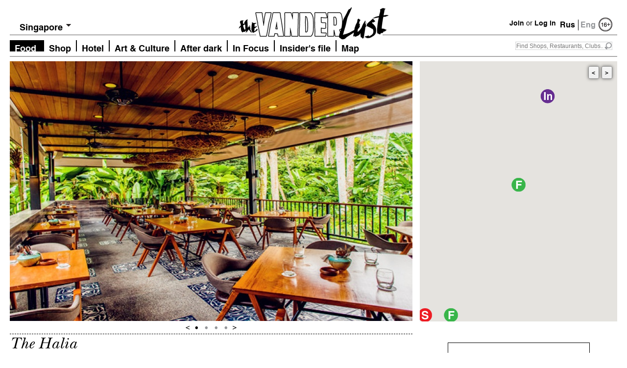

--- FILE ---
content_type: text/html; charset=utf-8
request_url: https://www.thevanderlust.com/en/city/singapore/food/3659.html
body_size: 8406
content:
<!DOCTYPE html PUBLIC "-//W3C//DTD XHTML 1.0 Transitional//EN" "http://www.w3.org/TR/xhtml1/DTD/xhtml1-transitional.dtd">
<html xmlns="http://www.w3.org/1999/xhtml" xmlns:og="http://ogp.me/ns#">
<head>
	<meta http-equiv="content-type" content="text/html; charset=utf-8" />
<!-- /local/images/vanderlust/ -->
    <link rel="image_src" href="https://thevanderlust.com/local/images/vanderlust/the_halia_6_jpg_1504214523.jpg" />
    <meta prefix="og: http://ogp.me/ns#" property="og:image" content="https://thevanderlust.com/local/images/vanderlust/the_halia_6_jpg_1504214523.jpg" />
    <meta prefix="og: http://ogp.me/ns#" property="og:image:width" content="710" />
    <meta prefix="og: http://ogp.me/ns#" property="og:image:height" content="384" />
    <meta prefix="og: http://ogp.me/ns#" property="og:type" content="article" />
    <meta prefix="og: http://ogp.me/ns#" property="og:url" content="https://thevanderlust.com/en/city/singapore/food/3659.html" />
    <meta prefix="og: http://ogp.me/ns#" property="og:site_name" content="thevanderlust.com" />
    <meta prefix="og: http://ogp.me/ns#" property="fb:app_id" content="547943711982609" />
    	<meta name="keywords" content="The Halia, The Halia restaurant in the Ginger Gardens singapore, singapore restaurants,">
    <meta name="description" content="A restaurant in the Ginger Gardens">
    <meta prefix="og: http://ogp.me/ns#" property="og:description" content="A restaurant in the Ginger Gardens" />
    <meta name="yandex-verification" content="7c1d3569cb9ac3dc" />
    <meta name="robots" content="all" />
    <meta name="cmsmagazine" content="ed0f466f5882bb981e8678f6a75e0b55" />
    <title>The Vanderlust, The Halia</title>
    <meta property="og:title" content="The Halia" />
    <link rel="stylesheet" href="/themes/vanderlust/fonts/fonts.css?v1.1" type="text/css" />
    <link rel="stylesheet" href="/themes/vanderlust/style.css?v1.8" type="text/css" media="screen, projection" />
    <!--[if lte IE 6]><link rel="stylesheet" href="/themes/vanderlust/style_ie.css" type="text/css" media="screen, projection" /><![endif]-->
    <script src="https://code.jquery.com/jquery-1.7.1.min.js" type="text/javascript"></script>
    <script type="text/javascript">
	if(location.hash.length > 0) location.hash = '';
    </script>
    <script src="/themes/vanderlust/js/jquery.tools.min.js"></script>
    <script src="/themes/vanderlust/js/jquery.placeholder.js" type="text/javascript"></script>
    <script type="text/javascript" src="/themes/vanderlust/js/cookies.js"></script>
<!-- Put this script tag to the <head> of your page -->
<script type="text/javascript" src="//vk.com/js/api/openapi.js?95"></script>
<script type="text/javascript" src="https://ajax.googleapis.com/ajax/libs/swfobject/2.2/swfobject.js"></script>
<script type="text/javascript">
  VK.init({apiId: 3645083, onlyWidgets: true});
</script>
<script src="/themes/vanderlust/js/jquery.addtocopy.js" type="text/javascript"></script>
<link rel="stylesheet" type="text/css" href="/themes/vanderlust/leclick.css?v1.1" />
<!-- <script>window.jQuery || document.write('<script src="//leclick.ru/js/libs/jquery.js"><\/script>')</script>
<script src="//leclick.ru/reservation/js/all.in.one.js"></script> -->
</head>
<body>
<script type="text/javascript">
(function(d){
  var f = d.getElementsByTagName('SCRIPT')[0], p = d.createElement('SCRIPT');
  p.type = 'text/javascript';
  p.async = true;
  p.src = '//assets.pinterest.com/js/pinit.js';
  f.parentNode.insertBefore(p, f);
}(document));
</script>
<div id="wrapper">
    <div id="header-nomain">
    <a class="logo" href="/en/" title="TheVanderLust"></a>
    <div class="lang"><a href="/ru/city/singapore/food/" title="Rus" style="border-right:1px #000 solid;">Rus</a>&nbsp;Eng</div>
    <div class="age"><img src="/themes/vanderlust/images/age16-2.png" width="28" height="30" title="16+" /></div>
    <div class="login">
<a href="/en/profile/new.html" title="Join">Join</a> or <a href="#" title="Log in" rel="#loginform">Log in</a>
   </div>
    <div class="search">
        <form action="/en/search/" method="get">
            <input class="sfld" value="" type="text" placeholder="Find Shops, Restaurants, Clubs..." name="str" /><input type="submit" value="" class="sbtn" />
        </form>
    </div>
    <div class="city-choice">
	<span>Choose City</span>
	<ul>
	<li class="hd-city"><a href="/en/city/singapore/" title="Singapore">Singapore</a></li>
	<li ><a href="/en/city/london/" title="London">London</a></li>
		<li ><a href="/en/city/_milan/" title="Milan">Milan</a></li>
		<li ><a href="/en/city/moscow/" title="Moscow">Moscow</a></li>
		<li ><a href="/en/city/newyork/" title="New York">New York</a></li>
		<li class="check-sity"><a href="/en/city/singapore/" title="Singapore">Singapore</a></li>
	</ul>
</div>
<script type="text/javascript">
	jQuery(function()                                          
	{                                                                
	  jQuery.os =  { name: (/(win|mac|linux|sunos|solaris|iphone|ipad)/.exec(navigator.platform.toLowerCase()) || [''])[0].replace('sunos', 'solaris') };      
	  if (jQuery.os.name == 'mac' || jQuery.os.name == 'linux') {
	  	$('.city-choice').addClass('mac_city');
	  };
	});
	var totalCity = $("div.city-choice ul li").length;
	var hd_city = $('div.city-choice ul').has('.hd-city').length;
	if(totalCity > 2 || !hd_city){
		$("div.city-choice").hover(function() {
			$(this).children("ul").show();
			var mw = 0;
			$(this).children("ul").find('li a').each(function(){
				mw = Math.max(mw, $(this).outerWidth());
			});
			mw = mw+14;
			mw = Math.max(mw, $('div.city-choice span').outerWidth()+14);
			$(this).children("ul").width(mw);
		},function() {
			$(this).children("ul").hide();
		});
	}
	if($("div.city-choice ul li.check-sity").size()){
		$("div.city-choice span").html($("div.city-choice ul li.check-sity").html());
		$("div.city-choice ul li.check-sity").hide();
	} 
</script>
    <div id="top-menu">
        <script>
	jQuery(function()                                          
	{                                                                
	  jQuery.os =  { name: (/(win|mac|linux|sunos|solaris|iphone)/.exec(navigator.platform.toLowerCase()) || [''])[0].replace('sunos', 'solaris') };      
	  if (jQuery.os.name == 'mac' || jQuery.os.name == 'linux') {
	  	$('#top-menu .nav').addClass('mac');
	  };
	});
</script>
	<ul class="nav">
	<li><a class="active" href="/en/city/singapore/food/" title="Food">Food</a></li>
			<li><a  href="/en/city/singapore/shop/" title="Shop">Shop</a></li>
			<li><a  href="/en/city/singapore/hotel/" title="Hotel">Hotel</a></li>
			<li><a  href="/en/city/singapore/artandculture/" title="Art & Culture">Art & Culture</a></li>
			<li><a  href="/en/city/singapore/afterdark/" title="After dark">After dark</a></li>
			<li><a  href="/en/city/singapore/infocus/" title="In Focus">In Focus</a></li>
			<li><a  href="/en/city/singapore/insider/" title="Insider's file">Insider's file</a></li>
			<li><a  href="/en/city/singapore/map/" title="Map">Map</a></li>
	</ul>
    </div>
</div><!-- #header-->
<script src="https://maps.googleapis.com/maps/api/js?key=AIzaSyDvuXK6oJAgbirLyYMhAGPoYYmjp9FOhDs&sensor=false&language=en" type="text/javascript"></script>
<div id="place-top" class="mamadu" style="position: relative"> 
    <script type="text/javascript">
        var map = {};
        $(document).ready(function(){
            var gmapdata = {"address":"1 Cluny Road, Ginger Garden, Singapore Botanic Garden, Singapore 259569","lat":"1.311345","lng":"103.814980","zoomlevel":"17"};
            var mapOptions = {
              center: new google.maps.LatLng(gmapdata.lat, gmapdata.lng),
              zoom: 16,
              mapTypeId: google.maps.MapTypeId.ROADMAP,
              disableDefaultUI: true,
              scrollwheel: false,
	      	  zoomControl: true,
	      	  draggable: false,
	      	  scrollwheel: false
            };
            map = new google.maps.Map(document.getElementById("GMapsID"),
                mapOptions);
            google.maps.event.addListener(map, 'click', function(event){
	          this.setOptions({draggable:true, scrollwheel: true});
	        });
	        map.addListener('mouseout', function(){
	          map.setOptions({draggable: false, scrollwheel: false});
	        });
    });
</script>
    <div id="GMapsButtons" style="display: none;">
    	<a class="prev">&lt;</a><a class="next">&gt;</a>
    </div>
    <div id="GMapsID" class="place-map" style="width: 403px; height: 531px;">
    </div>
    <!-- SINGAPORE/Food Singapore/The Halia -->
    <div class="place-gal">
    <div class="slides">
        <div class="slide">
            <img src="https://thevanderlust.com/img/th/e_/the_halia_6_jpg_1504214523.jpg$i$min$822$530$cc$$.jpeg" width="822" height="530" alt="" />
        </div>
         <div class="slide">
            <img src="https://thevanderlust.com/img/th/e_/the_halia_4_jpg_1504214521.jpg$i$min$822$530$cc$$.jpeg" width="822" height="530" alt="" />
        </div>
         <div class="slide">
            <img src="https://thevanderlust.com/img/th/e_/the_halia_2_jpg_1504214521.JPG$i$min$822$530$cc$$.jpeg" width="822" height="530" alt="" />
        </div>
         <div class="slide">
            <img src="https://thevanderlust.com/img/th/e_/the_halia_1_jpg_1504214519.jpg$i$min$822$530$cc$$.jpeg" width="822" height="530" alt="" />
        </div>
    </div>
    <div class="btn">
        <a class="prev"></a>
        <span class="slidetabs"><a href="#"></a><a href="#"></a><a href="#"></a><a href="#"></a></span>
        <a class="next"></a>
    </div>
    <script type="text/javascript">
	$("span.slidetabs").tabs("div.slide", {
		effect: 'fade',
		fadeOutSpeed: 1500,
		fadeInSpeed: 1500,
		rotate: true
	}).slideshow({
		interval: 5000,
	    autopause: false,
            prev: '.prev',
            next: '.next'
	});
	setTimeout('$("span.slidetabs").data("slideshow").play();', 5000); 
    </script>
</div>
</div>
	<div id="middle">
    <div id="container" style="overflow: visible">
	<!--<div id="content" style="margin-left:200px;">-->
    <div id="content">
		<div id="page">
        	<div class="h12">
            	<h1>The Halia</h1>
                <h2>A restaurant in the Ginger Gardens</h2>
            </div>
	<!-- <div style="overflow: hidden"> -->
    <div>
            <div class="place-r">
                <div class="point-box">
                	<h3>The Halia</h3>
                    <p>
                    	1 Cluny Road, Ginger Garden, Singapore Botanic Garden, Singapore 259569<br>
                    	Phone: <br>
                    	+65 8444 1148<br>
                    	Mon-Thur 9:00–21:30<br />
Fr 9:00–22:00<br />
Sat 10:00–22:00<br />
Sun 10:00–21:30<br />
Cost: $30-70<br>
                    	<a href="http://www.thehalia.com" target = "_blank" rel="nofollow">www.thehalia.com</a>
                    </p>
                </div>
				<div class="point-box"><p class="add"><a href="#" title="" id="addtofavorite"><img src="/themes/vanderlust/images/ico-skrepka.png" width="43" height="43" alt="Добавить в избранное" /><br />Add to Favorites</a></p></div>
<script type="text/javascript">
$(function() {
	$('#addtofavorite').click(function(e) {
		e.preventDefault();
		var pid = 3659;
		$.ajax({
			type: "POST",
			url: "/req/addfav/",
			   data: "pid="+pid,
			   success: function(msg){
					$('#addtofavorite').html("<img src=\"/themes/vanderlust/images/ico-skrepka.png\" width=\"43\" height=\"43\" alt=\"Добавить в избранное\" /><br />Added");
			   }
		});
	});
	$('#delfavorite').click(function(e) {
		e.preventDefault();
		var pid = 3659;
		$.ajax({
			type: "POST",
			url: "/req/delfav/",
			   data: "pid="+pid,
			   success: function(msg){
					$('#delfavorite').html("<img src=\"/themes/vanderlust/images/ico-skrepka.png\" width=\"43\" height=\"43\" alt=\"Deleted\" /><br />Deleted");
			   }
		});
	});
});
</script>
            </div>
            <div class="place-l">
            	<p>A hidden gem amidst the Botanic Gardens, The Halia takes its title from the Ginger Garden in which it&rsquo;s located: &lsquo;halia&rsquo; in Malay stands for &lsquo;ginger&rsquo;. The restaurant&rsquo;s interior is an elegant complement to its picturesque surroundings: completed in natural tones with high ceilings and glass walls that open a breath-taking view on the garden.</p>
<p>There is an outdoor part of the restaurant, the so-called &lsquo;Viewing Deck&rsquo;, where you can enjoy breakfast between 9 and 11am or hide away during a hot afternoon in the shade of ancient trees, surrounded by more than a hundred varieties of ginger plants. Naturally, ginger became an active ingredient in many dishes of this restaurant, those are marked with a special symbol on the menu.</p>
<p>The restaurant serves a fusion of European and Asian cuisine and since its inception in 2001 has maintained consistent high standard in food. Fresh oysters, perfectly cooked seafood, tender steaks and dessert prepared to perfection - the menu will impress a discerning gourmet.</p>
<p>Cuisine: Fusion/Asian.</p>
<p>We recommend: &lsquo;Pan-fried Halloumi' with ginger flower dressing, smoked capsicum, korean chilli; 'Lemongrass &amp; Ginger Prawn Salad' цшер fresh mango &amp; tomato salsa, glass noodles &amp; ginger flower dressing; 'Halia&rsquo;s Singapore-style chilli crab spaghettini'. For dessert taste the delicious 'Ginger Garden' with orange blossom vanilla mousse, galangal poached apples, blood orange coulis and ginger flower sorbet or 'Ginger Spice, All Things Nice' with ginger &amp; almond nougatine parfait, coconut mousse, compressed pineapple and dehydrated coconut flesh.</p>
<p>Atmosphere: Relaxed</p>
<p>Crowd: businessmen, couples, foodies, travellers.</p>
<p>Key info: vegetarian options are marked with a special symbol in the menu.</p>
		<p><b>Tags:</b> <span class="date"><a href='/en/by/term/the_halia/'>The Halia</a>,<a href='/en/by/term/singapore/'>Singapore</a>,<a href='/en/by/term/singapore_restaurants/'>Singapore restaurants</a></span></p>
                <div class="like-block">
		</div>
            </div>
            <div class="clear"></div>
	</div>
<!-- trms Array
(
    [0] => Array
        (
            [term_id] => 2573
            [parent] => 2572
            [level] => 3
            [path] => en/city/singapore/food
            [name] => food
            [term] => Food
            [taxonomy] => category
            [iid] => 0
            [description] => 1
            [count] => 27
            [term_path] => Main/city/Singapore/Food
            [term_path_id] => 19,20,2572,2573
            [all_childs] => Array
                (
                )
        )
    [1] => Array
        (
            [term_id] => 35
            [parent] => 0
            [level] => 0
            [path] => news_city
            [name] => news_city
            [term] => Список города
            [taxonomy] => category
            [iid] => 0
            [description] => 
            [count] => 1953
            [term_path] => Список города
            [term_path_id] => 35
            [all_childs] => Array
                (
                )
        )
    [2] => Array
        (
            [term_id] => 2708
            [parent] => 38
            [level] => 1
            [path] => tags/the_halia
            [name] => the_halia
            [term] => The Halia
            [taxonomy] => category
            [iid] => 0
            [description] => 
            [count] => 2
            [term_path] => Тэги/The Halia
            [term_path_id] => 38,2708
            [all_childs] => Array
                (
                )
        )
    [3] => Array
        (
            [term_id] => 2707
            [parent] => 38
            [level] => 1
            [path] => tags/singapore
            [name] => singapore
            [term] => Singapore
            [taxonomy] => category
            [iid] => 0
            [description] => 
            [count] => 27
            [term_path] => Тэги/Singapore
            [term_path_id] => 38,2707
            [all_childs] => Array
                (
                )
        )
    [4] => Array
        (
            [term_id] => 2706
            [parent] => 38
            [level] => 1
            [path] => tags/singapore_restaurants
            [name] => singapore_restaurants
            [term] => Singapore restaurants
            [taxonomy] => category
            [iid] => 0
            [description] => 
            [count] => 17
            [term_path] => Тэги/Singapore restaurants
            [term_path_id] => 38,2706
            [all_childs] => Array
                (
                )
        )
) -->
        <div id="fav-content">
	<div class="in-close">Around</div>
	<div class="b-news">
			<div>
				<a href="/en/city/singapore/infocus/3741.html" title=""><img src="/img/9_/jp/9_jpg_1508230113.jpg$i$min$403$250$cc$$.jpeg" width="403" height="250" alt=""/></a>
                                <p class="hover"><a href="/en/city/singapore/infocus/" title="">In Focus</a><br /><a href="/en/city/singapore/" title="">Singapore</a></p>
			</div>
			<h2><a href="/en/city/singapore/infocus/3741.html" title="Singapore Botanic Gardens">Singapore Botanic Gardens</a></h2>
			<h3><a href="/en/city/singapore/infocus/3741.html" title="Singapore Botanic Gardens">The only tropical garden honoured as a UNESCO World Heritage Site</a></h3>
			<p></p>
			<p class="date"></p>
		</div>
		<div class="b-news">
			<div>
				<a href="/en/city/singapore/infocus/3735.html" title=""><img src="/img/na/ti/national_orchid_garden_3_jpg_1508230166.jpg$i$min$403$250$cc$$.jpeg" width="403" height="250" alt=""/></a>
                                <p class="hover"><a href="/en/city/singapore/infocus/" title="">In Focus</a><br /><a href="/en/city/singapore/" title="">Singapore</a></p>
			</div>
			<h2><a href="/en/city/singapore/infocus/3735.html" title="National Orchid Garden">National Orchid Garden</a></h2>
			<h3><a href="/en/city/singapore/infocus/3735.html" title="National Orchid Garden">60 thousand exotic orchids in Singapore Botanic Gardens</a></h3>
			<p></p>
			<p class="date"></p>
		</div>
		<div class="b-news">
			<div>
				<a href="/en/city/singapore/food/4076.html" title=""><img src="/img/mo/rs/morsels_1_jpg_1543338536.jpg$i$min$403$250$cc$$.jpeg" width="403" height="250" alt=""/></a>
                                <p class="hover"><a href="/en/city/singapore/food/" title="">Food</a><br /><a href="/en/city/singapore/" title="">Singapore</a></p>
			</div>
			<h2><a href="/en/city/singapore/food/4076.html" title="Morsels">Morsels</a></h2>
			<h3><a href="/en/city/singapore/food/4076.html" title="Morsels">Cosy restaurant with creative fusion cuisine in Dempsey Hill</a></h3>
			<p></p>
			<p class="date"></p>
		</div>
		<div class="b-news">
			<div>
				<a href="/en/city/singapore/infocus/3739.html" title=""><img src="/img/sa/in/saint_georges_church_1_jpg_1508229207.jpg$i$min$403$250$cc$$.jpeg" width="403" height="250" alt=""/></a>
                                <p class="hover"><a href="/en/city/singapore/infocus/" title="">In Focus</a><br /><a href="/en/city/singapore/" title="">Singapore</a></p>
			</div>
			<h2><a href="/en/city/singapore/infocus/3739.html" title="Saint George’s Church">Saint George’s Church</a></h2>
			<h3><a href="/en/city/singapore/infocus/3739.html" title="Saint George’s Church">An Anglican church in Dempsey Hill</a></h3>
			<p></p>
			<p class="date"></p>
		</div>
		<div class="b-news">
			<div>
				<a href="/en/city/singapore/shop/3439.html" title=""><img src="/img/do/ve/dover_street_market_singapore_2_jpg_1522658901.jpg$i$min$403$250$cc$$.jpeg" width="403" height="250" alt=""/></a>
                                <p class="hover"><a href="/en/city/singapore/shop/" title="">Shop</a><br /><a href="/en/city/singapore/" title="">Singapore</a></p>
			</div>
			<h2><a href="/en/city/singapore/shop/3439.html" title="Dover Street Market Singapore">Dover Street Market Singapore</a></h2>
			<h3><a href="/en/city/singapore/shop/3439.html" title="Dover Street Market Singapore">A multi-label concept store at Dempsey Hill</a></h3>
			<p></p>
			<p class="date"></p>
		</div>
		<div class="b-news">
			<div>
				<a href="/en/city/singapore/food/3640.html" title=""><img src="/img/ca/nd/candlenut_chef_malcolm_lee_2_jpg_1507463375.jpg$i$min$403$250$cc$$.jpeg" width="403" height="250" alt=""/></a>
                                <p class="hover"><a href="/en/city/singapore/food/" title="">Food</a><br /><a href="/en/city/singapore/" title="">Singapore</a></p>
			</div>
			<h2><a href="/en/city/singapore/food/3640.html" title="Candlenut">Candlenut</a></h2>
			<h3><a href="/en/city/singapore/food/3640.html" title="Candlenut">The world's first Michelin-starred Peranakan restaurant</a></h3>
			<p></p>
			<p class="date"></p>
		</div>
		<div class="b-news">
			<div>
				<a href="/en/city/singapore/food/3674.html" title=""><img src="/img/ju/mb/jumbo_seafood_dempsey_hill_jpg_1507504003.jpg$i$min$403$250$cc$$.jpeg" width="403" height="250" alt=""/></a>
                                <p class="hover"><a href="/en/city/singapore/food/" title="">Food</a><br /><a href="/en/city/singapore/" title="">Singapore</a></p>
			</div>
			<h2><a href="/en/city/singapore/food/3674.html" title="Jumbo Seafood Dempsey Hill">Jumbo Seafood Dempsey Hill</a></h2>
			<h3><a href="/en/city/singapore/food/3674.html" title="Jumbo Seafood Dempsey Hill">Contemporary Chinese cuisine and famous Chili Crab</a></h3>
			<p></p>
			<p class="date"></p>
		</div>
<div class="pagintion">
</div> 
</div>
<script type="text/javascript">
	var openedInfo = 0, markerList = [];
	function openInfo(ev, m) {
		if (openedInfo != 0) {
			openedInfo.close();
		}
		m = m || this;
		var iw = typeof m != 'undefined' ? m.infoWindow : this.infoWindow;
		iw.open(map, m);
		openedInfo = iw;
	}
	$(document).ready(function(){
		var marker;
		marker = new google.maps.Marker({
				                position: new google.maps.LatLng(1.311345, 103.814980),
				                map: map,
				                icon: '/themes/vanderlust/images/food-mark.png',
						infoWindow: new google.maps.InfoWindow({
					                content: "<p style=\"line-height: 20px;margin:0\"><a href=\"/en/city/singapore/food/3659.html\">"+"The Halia"+"</a><br>"+"1 Cluny Road, Ginger Garden, Singapore Botanic Garden, Singapore 259569"+"<br>"+"+65 8444 1148"+"<br>"+"www.thehalia.com"+"</p>",
				                	maxWidth: 200
						})
			        	});
			                google.maps.event.addListener(marker, 'click', openInfo);
			                markerList.push(marker);
marker = new google.maps.Marker({
				                position: new google.maps.LatLng(1.315206, 103.816254),
				                map: map,
				                icon: '/themes/vanderlust/images/infocus-mark.png',
						infoWindow: new google.maps.InfoWindow({
				                  	content: "<p style=\"line-height: 20px;margin:0\"><a href=\"/en/city/singapore/infocus/3741.html\">"+"Singapore Botanic Gardens"+"</a><br>"+"1 Cluny Rd, Singapore 259569"+"<br>"+"non"+"<br><a href=\"http://"+""+"\">"+""+"</a></p>",
				                    maxWidth: 200
								})
				        	});
			                google.maps.event.addListener(marker, 'click', openInfo);
			                markerList.push(marker);
marker = new google.maps.Marker({
				                position: new google.maps.LatLng(1.315206, 103.816254),
				                map: map,
				                icon: '/themes/vanderlust/images/infocus-mark.png',
						infoWindow: new google.maps.InfoWindow({
				                  	content: "<p style=\"line-height: 20px;margin:0\"><a href=\"/en/city/singapore/infocus/3735.html\">"+"National Orchid Garden"+"</a><br>"+"1 Cluny Road, Singapore 259569"+"<br>"+"non"+"<br><a href=\"http://"+""+"\">"+""+"</a></p>",
				                    maxWidth: 200
								})
				        	});
			                google.maps.event.addListener(marker, 'click', openInfo);
			                markerList.push(marker);
marker = new google.maps.Marker({
				                position: new google.maps.LatLng(1.305624, 103.812035),
				                map: map,
				                icon: '/themes/vanderlust/images/food-mark.png',
						infoWindow: new google.maps.InfoWindow({
				                  	content: "<p style=\"line-height: 20px;margin:0\"><a href=\"/en/city/singapore/food/4076.html\">"+"Morsels"+"</a><br>"+"#01-04, 25 Dempsey Rd, Singapore 249670"+"<br>"+"+65 6266 3822"+"<br><a href=\"http://"+"www.morsels.com.sg"+"\">"+"www.morsels.com.sg"+"</a></p>",
				                    maxWidth: 200
								})
				        	});
			                google.maps.event.addListener(marker, 'click', openInfo);
			                markerList.push(marker);
marker = new google.maps.Marker({
				                position: new google.maps.LatLng(1.304811, 103.815155),
				                map: map,
				                icon: '/themes/vanderlust/images/infocus-mark.png',
						infoWindow: new google.maps.InfoWindow({
				                  	content: "<p style=\"line-height: 20px;margin:0\"><a href=\"/en/city/singapore/infocus/3739.html\">"+"Saint George\u2019s Church"+"</a><br>"+"44 Minden Road, Singapore 248816"+"<br>"+"+65 6473 2877"+"<br><a href=\"http://"+""+"\">"+""+"</a></p>",
				                    maxWidth: 200
								})
				        	});
			                google.maps.event.addListener(marker, 'click', openInfo);
			                markerList.push(marker);
marker = new google.maps.Marker({
				                position: new google.maps.LatLng(1.305632, 103.810883),
				                map: map,
				                icon: '/themes/vanderlust/images/shop-mark.png',
						infoWindow: new google.maps.InfoWindow({
				                  	content: "<p style=\"line-height: 20px;margin:0\"><a href=\"/en/city/singapore/shop/3439.html\">"+"Dover Street Market Singapore"+"</a><br>"+"18 Dempsey Rd, Singapore 249677"+"<br>"+"+65 6304 1388"+"<br><a href=\"http://"+"singapore.doverstreetmarket.com"+"\">"+"singapore.doverstreetmarket.com"+"</a></p>",
				                    maxWidth: 200
								})
				        	});
			                google.maps.event.addListener(marker, 'click', openInfo);
			                markerList.push(marker);
marker = new google.maps.Marker({
				                position: new google.maps.LatLng(1.305900, 103.810143),
				                map: map,
				                icon: '/themes/vanderlust/images/food-mark.png',
						infoWindow: new google.maps.InfoWindow({
				                  	content: "<p style=\"line-height: 20px;margin:0\"><a href=\"/en/city/singapore/food/3640.html\">"+"Candlenut"+"</a><br>"+"17A Dempsey Road, Singapore 249676"+"<br>"+"+65 1800 304 2288"+"<br><a href=\"http://"+"www.comodempsey.sg\/restaurant\/candlenut"+"\">"+"www.comodempsey.sg\/restaurant\/candlenut"+"</a></p>",
				                    maxWidth: 200
								})
				        	});
			                google.maps.event.addListener(marker, 'click', openInfo);
			                markerList.push(marker);
marker = new google.maps.Marker({
				                position: new google.maps.LatLng(1.304342, 103.810020),
				                map: map,
				                icon: '/themes/vanderlust/images/food-mark.png',
						infoWindow: new google.maps.InfoWindow({
				                  	content: "<p style=\"line-height: 20px;margin:0\"><a href=\"/en/city/singapore/food/3674.html\">"+"Jumbo Seafood Dempsey Hill"+"</a><br>"+"Block 11 Dempsey Road #01-16, Dempsey Hill, Singapore 249673"+"<br>"+"+65 6479 3435"+"<br><a href=\"http://"+"www.jumboseafood.com.sg"+"\">"+"www.jumboseafood.com.sg"+"</a></p>",
				                    maxWidth: 200
								})
				        	});
			                google.maps.event.addListener(marker, 'click', openInfo);
			                markerList.push(marker);
	});
        $("div#fav-content div.b-news:odd").addClass("last");
	$('div.b-news div').hover(function() {
		$('div.b-news div:hover').children('p.hover').stop().animate({
        		display: "block",
        		left: "10px"
                }, 500);
        }, function () {
        	$('div.b-news div').children('p.hover').stop().animate({
        		display: "none",
        		left: "-450px"
        	}, 500);
        });
</script>
        </div>
	</div><!-- #content-->
</div><!-- #container-->
<script type="text/javascript">
	$(document).ready(function(){
		if (typeof markerList != 'undefined' && markerList.length > 1) {
			var btns = $('#GMapsButtons'),
			prev = btns.find('.prev'),
			next = btns.find('.next'),
			cur = 0;
			btns.show();
			prev.click(function(e){
				e.preventDefault();
				if (cur <= 0 ) {
					cur = markerList.length - 1;
				} else {
					cur = cur - 1;
				}
				map.panTo(markerList[cur].getPosition());
				openInfo(e, markerList[cur]);
			});
			next.click(function(e){
				e.preventDefault();
				if (cur >= (markerList.length - 1) ) {
					cur = 0;
				} else {
					cur = cur + 1;
				}
				map.panTo(markerList[cur].getPosition());
				openInfo(e, markerList[cur]);
			});
		}
	});
</script>
    <div class="sidebar" id="sideRight">
<!-- AddThis Button BEGIN -->
<!-- AddThis Button END -->
<div class="banner"><!-- Banners/RightOneEn -->
<script type="text/javascript">
var el = $('a[data-name="46-b-HBS-2_1.jpg"]');
if (el.length > 0) {
	el.attr('id', 'fban1id');
	var hr = el.attr('href');
	swfobject.embedSWF("/themes/vanderlust/images/banners/46-b-HBS-2_1.swf", "fban1id", "300", "600", "9.0.0", false, {link1: hr});
}
</script>
</div><div class="banner"><!-- Banners/RightTwoEn -->
    <a href="https://thevanderlust.com/en/city/singapore/" class="cityguideban" target="_blank" data-name="_gif_1425039991_gif_1501710419_gif_1508747549.gif" ><img src="https://thevanderlust.com/local/images/vanderlust/_gif_1425039991_gif_1501710419_gif_1508747549_gif_1554365798.gif" alt="" width="290" height="550"></a>
<script type="text/javascript">
var el = $('a[data-name="46-b-HBS-2_1.jpg"]');
if (el.length > 0) {
	el.attr('id', 'fban1id');
	var hr = el.attr('href');
	swfobject.embedSWF("/themes/vanderlust/images/banners/46-b-HBS-2_1.swf", "fban1id", "300", "600", "9.0.0", false, {link1: hr});
}
</script>
</div><div class="banner"><!-- Banners/RightThreeEn -->
<script type="text/javascript">
var el = $('a[data-name="46-b-HBS-2_1.jpg"]');
if (el.length > 0) {
	el.attr('id', 'fban1id');
	var hr = el.attr('href');
	swfobject.embedSWF("/themes/vanderlust/images/banners/46-b-HBS-2_1.swf", "fban1id", "300", "600", "9.0.0", false, {link1: hr});
}
</script>
</div><div class="banner"><!-- Banners/RightFourEn -->
<script type="text/javascript">
var el = $('a[data-name="46-b-HBS-2_1.jpg"]');
if (el.length > 0) {
	el.attr('id', 'fban1id');
	var hr = el.attr('href');
	swfobject.embedSWF("/themes/vanderlust/images/banners/46-b-HBS-2_1.swf", "fban1id", "300", "600", "9.0.0", false, {link1: hr});
}
</script>
</div>
    </div><!-- .sidebar#sideLeft -->
</div><!-- #middle-->
    <div id="footer">
        <div class="fr">
        </div>
        <div class="fl">
            <ul class="nav">
                <li><a href="/en/termsofuse/" >Terms of use</a></li>
		<li><a href="/en/contactus/" >Contact us</a></li>
		<li><a href="/en/ourteam/" >Our team</a></li>
		<li><a href="/en/about/" >About us</a></li>
		<li><a href="/en/advertising/" >Advertising</a></li>
            </ul>
            <p style="margin-top:2px">&copy; 2013 - 2026 Vanderlust Media LLC. All Rights Reserved.</p>
            <p>The Vanderlust and The Vanderlust city guide are trademarks of Vanderlust Media LLC.</p>
	    <p><a href="http://www.vistnet.com/" target="_blank" rel="nofollow">Vistnet</a> is  our DDoS Protection Partner.</p>
	    <p style="display: none"><a href="http://ener.ru/" rel="nofollow" title="ãðóïïà Ýíåðãî">Ñîçäàíèå ñàéòà ãðóïïà &laquo;Ýíåðãî&raquo;</a><br />ã. Êîëîìíà</p>
        </div>
    </div><!-- #footer -->
    <style>
        #footer .fb_iframe_widget{
            width: 150px;
        }
        #footer .fb_iframe_widget span{
            width: 150px !important;
        }
        #footer .fb_iframe_widget iframe{
            width: 150px !important;
        }
        #footer .fb_iframe_widget table{
            margin-left: auto;
        }
    </style>
</div><!-- #wrapper -->
	<div class="popup" id="loginform" style="width: 563px; height: 488px">
		<div class="popup-holder">
	            <div class="popup_logo"><img src="/themes/vanderlust/images/popup_logo.png" alt="" /></div>
		<form method="post" action="/account/login/" class="popforms">
	                <fieldset>
                	    <input type="hidden" value="1" name="cfg[subscribe]" />
	                    <table class="regfrm">
        	            <tbody><tr><td><div class="pinput"><span><input type="text" name="login" id="login" class="input" placeholder="Email" /></span></div></td></tr>
                	    <tr><td><div class="pinput"><span><input type="password" name="pass" id="pass" class="input" placeholder="Password" /></span></div></td></tr>
	                    <tr><td class="forgot_box"><a href="/en/profile/remember.html">remember password</a></td></tr>
        	            <tr><td class="submit_box"><input type="submit" value="Log in" class="pbutton" /></td></tr>
                	    </tbody></table>
	                </fieldset>
		</form>
	</div>
</div>
<!--
<script type="text/javascript">
	$("a[rel]").overlay({
		left: 'center',
		top: 'center'
	});
</script> -->
<script>
  (function(i,s,o,g,r,a,m){i['GoogleAnalyticsObject']=r;i[r]=i[r]||function(){
  (i[r].q=i[r].q||[]).push(arguments)},i[r].l=1*new Date();a=s.createElement(o),
  m=s.getElementsByTagName(o)[0];a.async=1;a.src=g;m.parentNode.insertBefore(a,m)
  })(window,document,'script','//www.google-analytics.com/analytics.js','ga');
  ga('create', 'UA-40978152-1', 'thevanderlust.com');
  ga('send', 'pageview');
</script>
<script type="text/javascript">
$('#page').addtocopy({
	htmlcopytxt: '<br/><br/>Source: <a href="' + window.location.href + '">' + window.location.href + '</a>',
	minlen: 30,
	addcopyfirst: false
});
</script>
</body>
</html>
